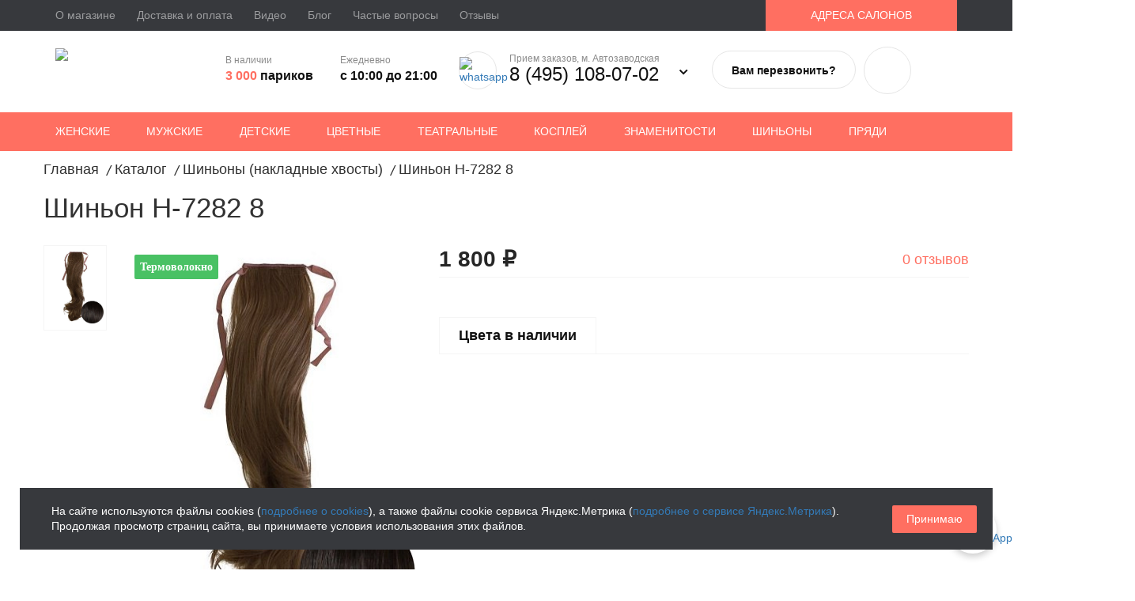

--- FILE ---
content_type: text/html; charset=UTF-8
request_url: https://parikof.ru/catalog/shinony/shinon_h_7282_tsvet_8/
body_size: 14901
content:
<!DOCTYPE html><html lang="ru" class="page"><head>
<link rel="preload" href="/bitrix/cache/css/arturgolubev.cssinliner/v600_s1/css_united/90bc8a1ffd96abb8d6cfaf20ace0e98c.css" as="style"><meta name="viewport" content="width=device-width, initial-scale=1, minimal-ui"><meta name="yandex-verification" content="e25d64362cf06c33"/><meta name="google-site-verification" content="cy3F4m-DNqcUlIRsdFOAY4rv6kL2qyO4rkJ_DyedtF0"/><meta http-equiv="X-UA-Compatible" content="IE=edge"><meta name="format-detection" content="telephone=no"><meta name="format-detection" content="address=no"><meta name='cmsmagazine' content='d22f8b2eb882ad5a3a68e173318669bf' /><meta name="facebook-domain-verification" content="1z8n1v5niqe2tpbjgo3jj4f63o2lnb" /><title>Шиньон из термоволокна H7282 8 купить в Москве - Parikof</title><link rel="icon" href="/bitrix/templates/parikof2020/icons/favicon.svg" type="image/svg+xml"><meta http-equiv="Content-Type" content="text/html; charset=UTF-8" /><meta name="description" content="Купить Шиньон H-7282 8, материал волос - термоволокно, цвет - русые, крепление - на ленте. Цена указана на сайте. Доставка по Москве и Московской области." /><script data-skip-moving="true">(function(w, d, n) {var cl = "bx-core";var ht = d.documentElement;var htc = ht ? ht.className : undefined;if (htc === undefined || htc.indexOf(cl) !== -1){return;}var ua = n.userAgent;if (/(iPad;)|(iPhone;)/i.test(ua)){cl += " bx-ios";}else if (/Windows/i.test(ua)){cl += ' bx-win';}else if (/Macintosh/i.test(ua)){cl += " bx-mac";}else if (/Linux/i.test(ua) && !/Android/i.test(ua)){cl += " bx-linux";}else if (/Android/i.test(ua)){cl += " bx-android";}cl += (/(ipad|iphone|android|mobile|touch)/i.test(ua) ? " bx-touch" : " bx-no-touch");cl += w.devicePixelRatio && w.devicePixelRatio >= 2? " bx-retina": " bx-no-retina";if (/AppleWebKit/.test(ua)){cl += " bx-chrome";}else if (/Opera/.test(ua)){cl += " bx-opera";}else if (/Firefox/.test(ua)){cl += " bx-firefox";}ht.className = htc ? htc + " " + cl : cl;})(window, document, navigator);</script><script type="extension/settings" data-extension="currency.currency-core">{"region":"ru"}</script><meta property="og:title" content="Шиньон из термоволокна H7282 8 купить в Москве - Parikof"/><meta property="og:description" content="Купить Шиньон H-7282 8, материал волос - термоволокно, цвет - русые, крепление - на ленте.Цена указана на сайте. Доставка по Москве и Московской области."/><meta property="og:url" content="https://parikof.ru/catalog/shinony/shinon_h_7282_tsvet_8/"/><meta property="og:type" content="website"/><meta property="og:site_name" content="Интернет-магазин Parikof.ru"/><meta property="og:image" content="https://parikof.ru/upload/iblock/015/0153e1dccea4725aab520862dbcfd81a.jpg"/><meta property="og:image:type" content="image/jpeg"/><meta property="og:image:width" content="288"/><meta property="og:image:height" content="384"/><script type="application/ld+json">{"@context":"https://schema.org","@type":"Organization","@id":"https://parikof.ru/#organization","name":"Parikof","legalName":"ИП Набоков Сергей Леонидович","url":"https://parikof.ru","logo":"https://parikof.ru/bitrix/templates/parikof2020/img/logo_parikoff.svg","image":"https://parikof.ru/bitrix/templates/parikof2020/img/logo_parikoff.svg","sameAs":["https://vk.com/parikof","https://www.youtube.com/channel/UCFsJ4qRUh3hG3qnS8JV5KYw"],"contactPoint":[{"@type":"ContactPoint","telephone":"+7 (495) 108-07-02","contactType":"sales"},{"@type":"ContactPoint","telephone":"+7 (495) 109-23-07","contactType":"sales"},{"@type":"ContactPoint","email":"info@parikof.ru","contactType":"customer support"}],"department":[{"@type":"Store","@id":"https://parikof.ru/#store-avtozavodskaya","name":"Магазин париков Parikof — Автозаводская","image":"https://parikof.ru/bitrix/templates/parikof2020/img/logo_parikoff.svg","priceRange":"₽₽₽","address":{"@type":"PostalAddress","postalCode":"115280","addressCountry":"RU","addressLocality":"Москва","streetAddress":"ул. Мастеркова, д. 6, павильон 66, 2 этаж, ТЦ «Обувной центр»"},"telephone":"+7 (495) 108-07-02","openingHours":"Mo-Su 10:00-21:00"},{"@type":"Store","@id":"https://parikof.ru/#store-timiryazevskaya","name":"Магазин париков Parikof — Тимирязевская","image":"https://parikof.ru/bitrix/templates/parikof2020/img/logo_parikoff.svg","priceRange":"₽₽₽","address":{"@type":"PostalAddress","postalCode":"127322","addressCountry":"RU","addressLocality":"Москва","streetAddress":"ул. Яблочкова, д. 21с3, павильон 40, 2 этаж, ТЦ «Депо Молл»"},"telephone":"+7 (495) 109-23-07","openingHours":"Mo-Su 10:00-21:00"}]}</script><link href="/bitrix/cache/css/arturgolubev.cssinliner/v600_s1/css_united/90bc8a1ffd96abb8d6cfaf20ace0e98c.css" type="text/css"  rel="stylesheet" onerror="document.body.classList.add('agic_reload_css');" />
</head><body class="page__body"><noscript><img src="https://top-fwz1.mail.ru/counter?id=3252846;js=na" style="border:0;position:absolute;left:-9999px;" alt="" /><img src="https://vk.com/rtrg?p=VK-RTRG-1128834-3vXX5" style="position:fixed; left:-999px;" alt=""/></noscript><header><div class="pc"><div class="top-header"><div class="container"><ul ><li ><a href="/about/">О магазине</a></li><li ><a href="/payment_and_delivery/">Доставка и оплата</a></li><li ><a href="/video/">Видео</a></li><li ><a href="/blog/">Блог</a></li><li ><a href="/faq/">Частые вопросы</a></li><li ><a href="/comments/">Отзывы</a></li><li class="btn-contacts"><a href="/kontakty/">АДРЕСА САЛОНОВ</a></li></ul></div></div><div class="center-header"><div class="container"><a href="/" class="logo"><img src="/bitrix/templates/parikof2020/img/logo_parikoff.svg" title="Магазин париков Parikof" alt="Магазин париков Parikof"/></a><div class="stock"><p>В наличии</p><span><span>3 000</span> париков</span></div><div class="schedule"><p>Ежедневно</p><span>с 10:00 до 21:00</span></div><a onClick="yaCounter39642180.reachGoal('CLICK_MESSENGER'); return true;" rel="nofollow noopener" target="_blank" href="https://api.whatsapp.com/send?phone=79958884190" class="btn-whatsapp"><img src="/bitrix/templates/parikof2020/img/btn-whatsapp.svg" alt="whatsapp"/></a><div class="phone"><p>Прием заказов, м. Автозаводская</p><a onClick="yaCounter39642180.reachGoal('CLICK_PHONE'); return true;" href="tel:84951080702">8 (495) 108-07-02</a><button class="phone_button_pc"><img src="/upload/cssinliner_webp/bitrix/templates/parikof2020/img/Path_89.webp" alt="phone"></button><div class="block_phone"><p>м. Тимирязевская</p><a onClick="yaCounter39642180.reachGoal('CLICK_PHONE'); return true;" href="tel:84951092307">8 (495) 109-23-07</a></div></div><a href="#" class="btn-callback call_btn">Вам перезвонить?</a><div class="header__basket"><div id="bx_basketFKauiI"><span class="btn-basket"></span></div></div></div></div><div class="bottom-header-wrap"><div class="bottom-header"><div class="container"><ul><li><a href="/catalog/pariki/">Женские</a></li><li><a href="/catalog/usy_borody_pariki/">Мужские</a></li><li><a href="/catalog/detskie_pariki/">Детские</a></li><li><a href="/catalog/tsvetnye_pariki/">Цветные</a></li><li><a href="/catalog/teatralnye_pariki/">Театральные</a></li><li><a href="/catalog/kospley/">Косплей</a></li><li><a href="/catalog/pariki_znamenitostey/">Знаменитости</a></li><li class="selected"><a href="/catalog/shinony/" class="selected">Шиньоны</a></li><li><a href="/catalog/volosy_na_zakolkakh/">Пряди</a></li><li class="search"><span class="show-search-button js-show-search"></span></li></ul><div class="desctop-search-wrap"><div id="dst-header-search-top" class="desctop-search"><form action="/catalog/"><input type="text" size="40" name="q" value="" id="dst-header-search-top-inp" placeholder="Поиск" autocomplete="off"><input type="submit" value=""></form></div></div></div></div></div></div><div class="mb"><div class="left"><nav class="maian_mnu"><button class="main_mnu_button"><img src="/bitrix/templates/parikof2020/img/menu-24px.svg" alt="menu"/> Меню</button><div class="block_maian"><div id="mobole-search-top" ><form class="search" action="/catalog/"><input type="search" size="40" name="q" value="" id="mobole-search-top-inp" placeholder="Поиск" autocomplete="off"><input type="submit" value="Поиск"></form></div><ul class="top-maian"><li><a href="/catalog/pariki/">Женские</a></li><li><a href="/catalog/usy_borody_pariki/">Мужские</a></li><li><a href="/catalog/detskie_pariki/">Детские</a></li><li><a href="/catalog/tsvetnye_pariki/">Цветные</a></li><li><a href="/catalog/teatralnye_pariki/">Театральные</a></li><li><a href="/catalog/kospley/">Косплей</a></li><li><a href="/catalog/pariki_znamenitostey/">Знаменитости</a></li><li class="selected"><a href="/catalog/shinony/" class="selected">Шиньоны</a></li><li><a href="/catalog/volosy_na_zakolkakh/">Пряди</a></li></ul><hr/><ul class="bottom-maian"><li class="btn-contacts"><a href="/kontakty/">Контакты</a></li><li ><a href="/video/">Видео</a></li><li ><a href="/about/">О магазине</a></li><li ><a href="/blog/">Блог</a></li><li ><a href="/payment_and_delivery/">Доставка и оплата</a></li><li ><a href="/comments/">Отзывы</a></li><li ><a href="/faq/">Частые вопросы</a></li></ul></div></nav></div><div class="center"><a class="logo" href="/"><img src="/bitrix/templates/parikof2020/img/logo_parikoff.svg" title="Магазин париков Parikof" alt="Магазин париков Parikof"/></a></div><div class="right"><div id="bx_basketT0kNhm"><span class="btn-basket"></span></div><nav class="phone_mb"><span class="phone_button"><img src="/bitrix/templates/parikof2020/img/phone_in_talk-24px.svg" alt="phone"></span><div class="block_maian_phone"><p>Прием заказов, м. Автозаводская</p><a onClick="yaCounter39642180.reachGoal('CLICK_PHONE'); return true;" class="tel" href="tel:84951080702">8 (495) 108-07-02</a><p>м. Тимирязевская</p><a onClick="yaCounter39642180.reachGoal('CLICK_PHONE'); return true;" class="tel" href="tel:84951092307">8 (495) 109-23-07</a><a href="#" class="btn call_btn">Вам перезвонить?</a><div class="messengers-network"><ul class="messengers"><li><a onClick="yaCounter39642180.reachGoal('CLICK_MESSENGER'); return true;" rel="nofollow noopener" href="https://api.whatsapp.com/send?phone=79958884190"><img src="/bitrix/templates/parikof2020/img/btn-whatsapp.svg" alt="whatsapp"/></a></li></ul><ul class="network"><li><a rel="nofollow noopener" target="_blank" href="https://vk.com/parikof"><img src="/bitrix/templates/parikof2020/img/social-vk.svg" alt="vk"></a></li><li><a rel="nofollow noopener" target="_blank" href="https://www.youtube.com/channel/UCFsJ4qRUh3hG3qnS8JV5KYw"><img src="/bitrix/templates/parikof2020/img/social-y.svg" alt="youtube"></a></li></ul></div><a href="mailto:info@parikof.ru" class="mail">info@parikof.ru</a></div></nav></div></div></header><div class="page__holder "><div class="bx-breadcrumb" itemscope itemtype="http://schema.org/BreadcrumbList"><div class="bx-breadcrumb-item" id="bx_breadcrumb_0" itemprop="itemListElement" itemscope itemtype="http://schema.org/ListItem"><a itemprop="item" href="/" title="Главная"><span itemprop="name">Главная</span></a><meta itemprop="position" content="1" /></div><div class="bx-breadcrumb-item" id="bx_breadcrumb_1" itemprop="itemListElement" itemscope itemtype="http://schema.org/ListItem"><i>/</i><a itemprop="item" href="/catalog/" title="Каталог"><span itemprop="name">Каталог</span></a><meta itemprop="position" content="2" /></div><div class="bx-breadcrumb-item" id="bx_breadcrumb_2" itemprop="itemListElement" itemscope itemtype="http://schema.org/ListItem"><i>/</i><a itemprop="item" href="/catalog/shinony/" title="Шиньоны (накладные хвосты)"><span itemprop="name">Шиньоны (накладные хвосты)</span></a><meta itemprop="position" content="3" /></div><div class="bx-breadcrumb-item" itemprop="itemListElement" itemscope itemtype="http://schema.org/ListItem"><i>/</i><span itemprop="name">Шиньон H-7282 8</span><meta itemprop="position" content="4" /></div><div style="clear:both"></div></div><div itemscope itemtype="http://schema.org/Product" class="page__content"><h1 itemprop="name" class="page__title">Шиньон H-7282 8</h1><div class="product"><div class=""><meta itemprop="image" content="/upload/cssinliner_webp/resize_cache/iblock/b1f/1024_768_1/b1f5fdca34bb9273efb7dfa878371c93.webp"><input type="hidden" id="prod_id" value="13672"><div class="row"><div class="col-md-5 col-sm-6 slider-card"><div class="label-material label-material-natural"> термоволокно </div><div class="slider-for slider main_block"><div><div><img class="visSLIDE" src="/upload/cssinliner_webp/resize_cache/iblock/b1f/370_493_1/b1f5fdca34bb9273efb7dfa878371c93.webp" alt="Шиньон из термоволокна H7282 8 купить в Москве - Parikof фото 1" fetchpriority="high"/></div></div></div><div class="slider-nav slider"><div data-url="/upload/cssinliner_webp/resize_cache/iblock/b1f/1024_768_1/b1f5fdca34bb9273efb7dfa878371c93.webp"><img src="/upload/cssinliner_webp/resize_cache/iblock/b1f/370_493_1/b1f5fdca34bb9273efb7dfa878371c93.webp" alt="Шиньон из термоволокна H7282 8 купить в Москве - Parikof фото 1"/></div></div><div class="clear"></div></div><div id="_3d_nav_block"><span id="rewind"><img src="/upload/cssinliner_webp/bitrix/templates/parikof2020/images/back.webp" alt=""/></span><span id="stop"><img src="/upload/cssinliner_webp/bitrix/templates/parikof2020/images/pause.webp" alt=""/></span><span id="play"><img src="/upload/cssinliner_webp/bitrix/templates/parikof2020/images/play.webp" alt=""/></span><span id="forward"><img src="/upload/cssinliner_webp/bitrix/templates/parikof2020/images/next.webp" alt=""/></span></div><div class="col-md-7 col-sm-6"><div class="top-price"><div class="left-price" itemprop="offers" itemscope itemtype="http://schema.org/Offer"><span itemprop="shippingDetails" itemscope itemtype="http://schema.org/OfferShippingDetails"><span itemprop="name" content="Доставка по России и самовывоз в Москве"></span><span itemprop="deliveryTime" itemscope itemtype="http://schema.org/ShippingDeliveryTime"><span itemprop="handlingTime" itemscope itemtype="http://schema.org/QuantitativeValue"><span itemprop="minValue" content="0"></span><span itemprop="maxValue" content="1"></span><span itemprop="unitCode" content="DAY"></span></span><span itemprop="transitTime" itemscope itemtype="http://schema.org/QuantitativeValue"><span itemprop="minValue" content="1"></span><span itemprop="maxValue" content="5"></span><span itemprop="unitCode" content="DAY"></span></span></span><span itemprop="shippingRate" itemscope itemtype="http://schema.org/MonetaryAmount"><span itemprop="value" content="0"></span><span itemprop="currency" content="RUB"></span></span><span itemprop="shippingDestination" itemscope itemtype="http://schema.org/DefinedRegion"><span itemprop="addressCountry" content="RU"></span><span itemprop="addressRegion" content="MOW"></span></span></span><span itemprop="hasMerchantReturnPolicy" itemscope itemtype="http://schema.org/MerchantReturnPolicy"><span itemprop="name" content="Политика возврата Parikof"></span><span itemprop="returnPolicyCategory" content="http://schema.org/MerchantReturnNotPermitted"></span><span itemprop="applicableCountry" content="RU"></span></span><div class="price">1&nbsp;800 &#8381;</div><meta itemprop="priceValidUntil" content="2027-01-23"><link itemprop="availability" href="https://schema.org/OutOfStock" /><meta itemprop="priceCurrency" content="RUB"><meta itemprop="price" content="1800"></div><div class="right-price"><a class="js-totab" data-tab="reviewtab" href="#specifications"><img src="/bitrix/templates/parikof2020/components/bitrix/catalog/template3/bitrix/catalog.element/new_2019/images/Path_25.svg" alt=""/>0 отзывов</a></div></div><div class="photo-tabs"><ul class="nav nav-tabs" role="tablist"><li role="presentation" ><a href="#photo-tab1" aria-controls="photo-tab1" role="tab" data-toggle="tab">Цвета в наличии</a></li></ul><div class="tab-content"><div role="tabpanel" class="tab-pane " id="photo-tab1"><div class="mb-tab-pane"><a title="60" href="/catalog/shinony/shinon_h_7282_tsvet_60/" class=""><div class="img"><img src="/upload/cssinliner_webp/resize_cache/iblock/ed7/61_81_1/ed7b8e32fd7f439b2f60ce8dcf15470a.webp" alt="Шиньон из термоволокна H7282 60 купить в Москве - Parikof" title="60"></div></a><a title="14" href="/catalog/shinony/shinon_h_7282_tsvet_14/" class=""><div class="img"><img src="/upload/cssinliner_webp/resize_cache/iblock/c5a/61_81_1/c5a72555fff1119aa81d8ba94308b05b.webp" alt="Шиньон из термоволокна H7282 14 купить в Москве - Parikof" title="14"></div></a></div><div class="specifications"><h3>Характеристики:</h3><ul><li><span class="left">Артикул:</span><span class="right">H7282</span></li><li><span class="left">Материал:</span><span class="right">искусственные</span></li><li><span class="left">Конструкция:</span><span class="right">на ленте</span></li></ul><a class="js-totab" data-tab="characteristicstab" href="#specifications">Все характеристики</a></div><div class="delivery"><h3>Доставка:</h3><p>Закажите в течение <span>12 часов</span>, чтобы получить этот товар <strong>23.01.2026</strong></p></div></div></div></div></div></div><div id="specifications" class="specifications-tabs"><ul class="nav nav-tabs" role="tablist"><li role="presentation" class="active"><a href="#characteristicstab" aria-controls="characteristicstab" role="tab" data-toggle="tab">Характеристики</a></li><li role="presentation"><a href="#reviewtab" aria-controls="reviewtab" role="tab" data-toggle="tab">Отзывы</a></li><li role="presentation"><a href="#tab4" aria-controls="tab4" role="tab" data-toggle="tab">Как ухаживать?</a></li></ul><div class="tab-content"><div role="tabpanel" class="tab-pane active" id="characteristicstab"><div class="row"><div class="col-md-12 col-sm-12" itemprop="description"><ul class="chars-list"><li><span class="left">Артикул:</span><span class="right">H7282</span></li><li><span class="left">Тон:</span><span class="right">8</span></li><li><span class="left">Материал:</span><span class="right">искусственные</span></li><li><span class="left">Искусственные:</span><span class="right">термоволокно</span></li><li><span class="left">Конструкция:</span><span class="right">на ленте</span></li></ul></div></div></div><div role="tabpanel" class="tab-pane" id="reviewtab"><div id="comments-page"><div id="bmhouse-comments"><div class="bmhouse-comments-block"><div class="no-comments"> Ещё не добавлено ни одного комментария </div><span itemprop="aggregateRating" itemscope itemtype="http://schema.org/AggregateRating"><span itemprop="ratingValue" content="5"></span><span itemprop="reviewCount" content="1"></span></span><div itemprop="review" itemscope itemtype="https://schema.org/Review"><span itemprop="reviewRating" itemscope itemtype="https://schema.org/Rating"><span itemprop="ratingValue" content="5"></span></span><span itemprop="author" itemscope itemtype="https://schema.org/Person"><span itemprop="name" content="Анна"></span></span><meta itemprop="datePublished" content="2024-12-01"><span itemprop="description" style="display:none">Очень довольна покупкой! Парик полностью соответствует описанию и фото, смотрится естественно и удобно сидит. Быстрая доставка и аккуратная упаковка.</span></div></div><div class="bmhouse-comments-form"><div class="container"><div class="row"><div class="col-md-8 col-lg-6 form-wrapper"><div class="row"><div class="col-md-6"><div class="bmhouse-comments-form-item"><label>Ваше имя и отчество</label><input type="text" id="bmhouse-comment-name" value="" /></div></div><div class="col-md-6"><div class="row"><div class="bmhouse-comments-form-item col-md-7"><label>Ваш город</label><input type="text" id="bmhouse-comment-city" value="" /></div><div class="bmhouse-comments-form-item bmhouse-comments-form-stars col-md-5"><label>Ваша оценка</label><div class="bmhouse-comments-form-rating"><div class="bmhouse-comments-form-rating-star" data-rating="1"></div><div class="bmhouse-comments-form-rating-star" data-rating="2"></div><div class="bmhouse-comments-form-rating-star" data-rating="3"></div><div class="bmhouse-comments-form-rating-star" data-rating="4"></div><div class="bmhouse-comments-form-rating-star" data-rating="5"></div></div></div></div></div></div><div class="bmhouse-comments-form-item"><label>Ваш отзыв</label><textarea id="bmhouse-comment-text"></textarea></div><div class="bmhouse-comments-form-item"><label class="soglasie-check"><input id="universal_soglasie" value="Y" type="checkbox" />Соглашаюсь с условиями <a target="_blank" href="/confidential/">Политики конфиденциальности</a></label><span class="soglasie-error" style="display:none;">Согласие обязательно!</span></div><div class="bmhouse-comments-form-item submit-block"><div class="bmhouse-comments-button"><a href="javascript:;" id="bmhouse-add-button" data-loading-text="Отправляем..." data-success-text="Отзыв отправлен на модерацию!" class="with-moderation">Оставить отзыв</a></div></div><input type="hidden" id="bmhouse-comment-url" value="H7282" /></div></div></div></div></div></div></div><div role="tabpanel" class="tab-pane" id="tab4"><h2>УХОД ЗА ИСКУССТВЕННЫМ ПАРИКОМ</h2><p>Правильный уход позволит вашему искусственному парику из канекалона или термоволокна быть естественным и красивым.</p><ol><li>Постарайтесь по возможности избегать его загрязнения. Если он стал неопрятным или приобрел специфический запах – мытье неизбежно.</li><li>Устраните спутанность волос. Кудри аккуратно расправьте руками. Прямые или волнистые пряди расчешите редкой расческой, начните с кончиков и двигайтесь к корням.</li><li>Добавьте в таз с прохладной водой шампунь, опустите парик на 10 минут.</li><li>Аккуратно и избегая спутывания, несколько раз промойте в холодной воде до полного удаления шампуня.</li><li>Если вы используете кондиционер, добавьте его в прохладную воду и поместите изделие на 5 минут.</li><li>Оберните парик полотенцем и деликатно промокните избыточную воду. Ни в коем случае не выжимайте!</li><li>Наденьте его на форму (манекен или специальную подставку) и дайте высохнуть при комнатной температуре. Не допускайте воздействия источников тепла и солнечного света.</li><li>Не расчесывайте влажные волосы! Высохший парик встряхните, чтобы он принял заданную в процессе производства форму.</li><li>Нанесите средство для укладки синтетических волос. Поправьте кудри руками, прямые и волнистые пряди с помощью редкой расчески.</li><li>Длительное хранение сухого парика осуществляйте в коробке или пакете, выданных при приобретении.</li></ol><p>Важно: для волос из канекалона нельзя применять любой метод термического воздействия: сушить феном, завивать плойкой или выпрямлять утюжком, использовать горячие бигуди! Парик из термоволокна можно укладывать и завивать при температуре не больше 200°С.</p><p>Рекомендуется использовать средства по уходу за синтетическими волосами.</p></div></div></div><div class="js-similar-rq"></div><input type="hidden" id="obName" value="obbx_117848907_136721769122039"></div></div></div><div class="section section--style_light"><div class="page__holder section__holder"><div class="bx-section-desc-post"></div></div></div><br></div></div><footer><div class="container"><div class="row"><div class="col-md-3 col-sm-6 col-xs-6"><div class="title-main">КАТАЛОГ</div><ul class="footer-nav"><li class="footer-nav__item"><a href="/catalog/pariki/" class="footer-nav__link" >Женские</a></li><li class="footer-nav__item"><a href="/catalog/usy_borody_pariki/" class="footer-nav__link" >Мужские</a></li><li class="footer-nav__item"><a href="/catalog/detskie_pariki/" class="footer-nav__link" >Детские</a></li><li class="footer-nav__item"><a href="/catalog/tsvetnye_pariki/" class="footer-nav__link" >Цветные</a></li><li class="footer-nav__item"><a href="/catalog/teatralnye_pariki/" class="footer-nav__link" >Театральные</a></li><li class="footer-nav__item"><a href="https://parikof.ru/catalog/kospley/" class="footer-nav__link" >Косплей</a></li><li class="footer-nav__item"><a href="https://parikof.ru/catalog/pariki_znamenitostey/" class="footer-nav__link" >Знаменитости</a></li><li class="footer-nav__item"><a href="/catalog/shinony/" class="footer-nav__link" >Шиньоны</a></li><li class="footer-nav__item"><a href="/catalog/volosy_na_zakolkakh/" class="footer-nav__link" >Пряди</a></li></ul></div><div class="col-md-3 col-sm-6 col-xs-6"><div class="title-main">ПОКУПАТЕЛЮ</div><ul class="footer-nav"><li class="footer-nav__item"><a href="/about/" class="footer-nav__link" >О магазине</a></li><li class="footer-nav__item"><a href="/payment_and_delivery/" class="footer-nav__link" >Доставка и оплата</a></li><li class="footer-nav__item"><a href="/video/" class="footer-nav__link" >Видео</a></li><li class="footer-nav__item"><a href="/blog/" class="footer-nav__link" >Блог</a></li><li class="footer-nav__item"><a href="/faq/" class="footer-nav__link" >Частые вопросы</a></li><li class="footer-nav__item"><a href="/comments/" class="footer-nav__link" >Отзывы</a></li></ul></div><div class="col-md-3 col-sm-6 block_contacts"><div itemprop="address" itemscope itemtype="http://schema.org/PostalAddress"><p><span itemprop="addressLocality">Москва</span>, <img src="/bitrix/templates/parikof2020/img/Moscow_Metro.svg" alt="metro"/> Автозаводская</p><a class="adres" href="/kontakty/#shop16030" itemprop="streetAddress">ул. Мастеркова д. 6, павильон 66<br/> 2 этаж ТЦ «Обувной центр»<br/></a></div><p>Москва, <img src="/bitrix/templates/parikof2020/img/Moscow_Metro.svg" alt="metro"/> Тимирязевская</p><a class="adres" href="/kontakty/#shop16036">ул. Яблочкова д. 21с3, павильон 40<br/> 2 этаж ТЦ "Депо Молл"<br/></a></div><div class="col-md-3 col-sm-6 block_tel"><a href="tel:84951080702" class="tel" itemprop="telephone">8 (495) 108-07-02</a><a href="tel:84951092307" class="tel">8 (495) 109-23-07</a><a onClick="yaCounter39642180.reachGoal('CLICK_FOOTER_CALLBACK'); return true;" class="btn-call_back call_btn" href="#">Вам перезвонить?</a><ul class="social"><li><a rel="nofollow noopener" target="_blank" href="https://vk.com/parikof"><img src="/bitrix/templates/parikof2020/img/social-vk.svg" alt="vk"></a></li><li><a rel="nofollow noopener" target="_blank" href="https://www.youtube.com/channel/UCFsJ4qRUh3hG3qnS8JV5KYw"><img src="/bitrix/templates/parikof2020/img/social-y.svg" alt="youtube"></a></li></ul><a href="mailto:info@parikof.ru" class="mail">info@parikof.ru</a></div></div><hr/><a class="politics" href="/confidential/">Политика конфиденциальности</a><div class="parikof">Магазин париков — Parikof. 2026</div></div></footer><div id="panel"></div><div id="form_wrapper_notice" class="notice"><div class="fhead"><div class="h3">Сообщить о поступлении</div><span class="wr_close">&#10005;</span></div><div class="frm_place"><h4></h4><form action="/bitrix/components/doniman/notice/script/senddata.php" method="POST" data-type="call_ord" class="notice_popup"><input type="hidden" name="sessid" id="sessid" value="6c8d54ca78237cb1a8c16439ecaa83d3" /><div class="row"><div class="prod_block col-md-4"><img src="" class="" /><div class="o-w-fx-mobile"><div>Цена:</div><span><span id="price-item-span"></span> руб. </span></div></div><div class="col-md-8"><div><input type="text" name="v_name" class="v_name" placeholder="Ваше имя*" value="" maxlength="30" /></div><div><input type="tel" name="v_phone" class="v_phone" placeholder="Телефон*" value="" maxlength="20" /></div><div><input type="email" name="v_email" class="v_email" placeholder="Email" value=""/></div><div><input type="hidden" name="v_element" class="v_element" id="v_element" value=""/></div><div><input type="hidden" name="v_iblock" class="v_iblock" id="v_iblock" value="30"/></div><input name="UF_SOGL" style="width: 16px; padding-right: 10px; top: 3px; position: relative;" onclick="fun()" id="sogl_notice" value="0" type="checkbox" />Соглашаюсь с условиями <a target="_blank" href="/confidential/">Политики конфиденциальности</a></label><br/><div class="bsubm"><input type="submit" id="suba_notice" name="sord_call" class="sord_call" value="Жду сообщения" /></div></div></div><div style="clear:both;margin:0;"></div></form></div></div><div id="overlaycall_notice" class="overlaycall"></div><div id="form_wrapper_call"><div id="fhead"><div class="h3 callback-title">Заказ звонка</div><span class="wr_close">&#10005;</span></div><div class="frm_place"><form action="/bitrix/components/eva/callback/script/senddata.php" method="POST" data-type="call_ord" id="call_ord_popup"><input type="hidden" name="sessid" id="sessid_1" value="6c8d54ca78237cb1a8c16439ecaa83d3" /><div><input type="text" name="v_name" class="v_name" placeholder="Ваше имя*" value="" maxlength="30" /></div><div><input type="tel" name="v_phone" class="v_phone" placeholder="Телефон*" value="" maxlength="20" /></div><div class="soglasie"><div class="soglasie-check"><label style="font-weight: normal;"><input name="UF_SOGL" onclick="fun();" id="sogl" value="Y" type="checkbox" class="universal_soglasie" />Соглашаюсь с условиями <a target="_blank" href="/confidential/">Политики конфиденциальности</a></label></div></div><br/><div class="bsubm"><input type="submit" id="suba" name="sord_call" class="sord_call" value="Отправить" /></div><div style="clear:both;margin:0;"></div></form></div></div><div id="overlaycall" class="overlaycall"></div><div id="upbutton"></div><!--noindex--><div class="ag_cookie_alert_window color_theme_neutral ag_user_alert_position_bottom" id="js-alert-cookie-window" style="padding: 25px;"><div class="ag_user_alert_window_content" style="background-color:#37393d;"><div class="ag_cookie_alert_window_text" style="color:#fff">На сайте используются файлы cookies (<a href="/confidential/" target="_blank" >подробнее о cookies</a>), а также файлы cookie сервиса Яндекс.Метрика (<a href="/confidential-metrics/" target="_blank" >подробнее о сервисе Яндекс.Метрика</a>). Продолжая просмотр страниц сайта, вы принимаете условия использования этих файлов.</div><span class="ag_cookie_alert_window_button" id="js-cookie-alert-close" style="background-color:#ff6f61; color:#fff; border-color:#ff6f61;">Принимаю</span></div></div><!--/noindex-->
<script>if(!window.BX)window.BX={};if(!window.BX.message)window.BX.message=function(mess){if(typeof mess==='object'){for(let i in mess) {BX.message[i]=mess[i];} return true;}};</script><script>(window.BX||top.BX).message({"JS_CORE_LOADING":"Загрузка...","JS_CORE_NO_DATA":"- Нет данных -","JS_CORE_WINDOW_CLOSE":"Закрыть","JS_CORE_WINDOW_EXPAND":"Развернуть","JS_CORE_WINDOW_NARROW":"Свернуть в окно","JS_CORE_WINDOW_SAVE":"Сохранить","JS_CORE_WINDOW_CANCEL":"Отменить","JS_CORE_WINDOW_CONTINUE":"Продолжить","JS_CORE_H":"ч","JS_CORE_M":"м","JS_CORE_S":"с","JSADM_AI_HIDE_EXTRA":"Скрыть лишние","JSADM_AI_ALL_NOTIF":"Показать все","JSADM_AUTH_REQ":"Требуется авторизация!","JS_CORE_WINDOW_AUTH":"Войти","JS_CORE_IMAGE_FULL":"Полный размер"});</script><script src="/bitrix/js/main/core/core.js?1765631177511455"></script><script>BX.Runtime.registerExtension({"name":"main.core","namespace":"BX","loaded":true});</script><script>BX.setJSList(["\/bitrix\/js\/main\/core\/core_ajax.js","\/bitrix\/js\/main\/core\/core_promise.js","\/bitrix\/js\/main\/polyfill\/promise\/js\/promise.js","\/bitrix\/js\/main\/loadext\/loadext.js","\/bitrix\/js\/main\/loadext\/extension.js","\/bitrix\/js\/main\/polyfill\/promise\/js\/promise.js","\/bitrix\/js\/main\/polyfill\/find\/js\/find.js","\/bitrix\/js\/main\/polyfill\/includes\/js\/includes.js","\/bitrix\/js\/main\/polyfill\/matches\/js\/matches.js","\/bitrix\/js\/ui\/polyfill\/closest\/js\/closest.js","\/bitrix\/js\/main\/polyfill\/fill\/main.polyfill.fill.js","\/bitrix\/js\/main\/polyfill\/find\/js\/find.js","\/bitrix\/js\/main\/polyfill\/matches\/js\/matches.js","\/bitrix\/js\/main\/polyfill\/core\/dist\/polyfill.bundle.js","\/bitrix\/js\/main\/core\/core.js","\/bitrix\/js\/main\/polyfill\/intersectionobserver\/js\/intersectionobserver.js","\/bitrix\/js\/main\/lazyload\/dist\/lazyload.bundle.js","\/bitrix\/js\/main\/polyfill\/core\/dist\/polyfill.bundle.js","\/bitrix\/js\/main\/parambag\/dist\/parambag.bundle.js"]);</script><script>BX.Runtime.registerExtension({"name":"pull.protobuf","namespace":"BX","loaded":true});</script><script>BX.Runtime.registerExtension({"name":"rest.client","namespace":"window","loaded":true});</script><script>(window.BX||top.BX).message({"pull_server_enabled":"N","pull_config_timestamp":0,"shared_worker_allowed":"Y","pull_guest_mode":"N","pull_guest_user_id":0,"pull_worker_mtime":1765630925});(window.BX||top.BX).message({"PULL_OLD_REVISION":"Для продолжения корректной работы с сайтом необходимо перезагрузить страницу."});</script><script>BX.Runtime.registerExtension({"name":"pull.client","namespace":"BX","loaded":true});</script><script>BX.Runtime.registerExtension({"name":"pull","namespace":"window","loaded":true});</script><script>BX.Runtime.registerExtension({"name":"ui.design-tokens","namespace":"window","loaded":true});</script><script>BX.Runtime.registerExtension({"name":"ui.fonts.opensans","namespace":"window","loaded":true});</script><script>BX.Runtime.registerExtension({"name":"main.popup","namespace":"BX.Main","loaded":true});</script><script>BX.Runtime.registerExtension({"name":"popup","namespace":"window","loaded":true});</script><script>BX.Runtime.registerExtension({"name":"currency.currency-core","namespace":"BX.Currency","loaded":true});</script><script>BX.Runtime.registerExtension({"name":"currency","namespace":"window","loaded":true});</script><script>BX.Runtime.registerExtension({"name":"fx","namespace":"window","loaded":true});</script><script>(window.BX||top.BX).message({"LANGUAGE_ID":"ru","FORMAT_DATE":"DD.MM.YYYY","FORMAT_DATETIME":"DD.MM.YYYY HH:MI:SS","COOKIE_PREFIX":"BITRIX_SM","SERVER_TZ_OFFSET":"10800","UTF_MODE":"Y","SITE_ID":"s1","SITE_DIR":"\/","USER_ID":"","SERVER_TIME":1769122039,"USER_TZ_OFFSET":0,"USER_TZ_AUTO":"Y","bitrix_sessid":"6c8d54ca78237cb1a8c16439ecaa83d3"});</script><script src="/bitrix/cache/js/s1/parikof2020/kernel_main/kernel_main_v1.js?1768582589303935"></script><script src="/bitrix/js/pull/protobuf/protobuf.js?1676896382274055"></script><script src="/bitrix/js/pull/protobuf/model.js?167689638270928"></script><script src="/bitrix/js/rest/client/rest.client.js?167689638017414"></script><script src="/bitrix/js/pull/client/pull.client.js?176563092683861"></script><script src="/bitrix/js/main/popup/dist/main.popup.bundle.js?1765631202119952"></script><script src="/bitrix/js/currency/currency-core/dist/currency-core.bundle.js?17656308538800"></script><script src="/bitrix/js/currency/core_currency.js?17656308531181"></script><script src="/bitrix/js/arturgolubev.cssinliner/script.js?17545842833893"></script><script src="/bitrix/js/arturgolubev.cookiealert/script.min.js?17023681121768"></script><script>BX.setJSList(["\/bitrix\/js\/main\/core\/core_fx.js","\/bitrix\/js\/main\/session.js","\/bitrix\/js\/main\/pageobject\/dist\/pageobject.bundle.js","\/bitrix\/js\/main\/core\/core_window.js","\/bitrix\/js\/main\/date\/main.date.js","\/bitrix\/js\/main\/core\/core_date.js","\/bitrix\/js\/main\/utils.js","\/bitrix\/js\/main\/dd.js","\/bitrix\/js\/main\/core\/core_uf.js","\/bitrix\/js\/main\/core\/core_dd.js","\/bitrix\/js\/main\/core\/core_tooltip.js","\/bitrix\/templates\/parikof2020\/components\/bitrix\/catalog\/template3\/bitrix\/catalog.element\/new_2019\/script.js","\/bitrix\/templates\/parikof2020\/components\/molotok\/page.comments\/in-card\/script.js","\/dist\/jquery-3.6.3.min.js","\/dist\/jquery-ui.min.js","\/dist\/lib.min.js","\/dist\/js.min.js","\/bitrix\/templates\/parikof2020\/js\/jquery.zoom.min.js","\/bitrix\/templates\/parikof2020\/js\/lazy-img\/lazy.min.js","\/bitrix\/templates\/parikof2020\/init.js","\/bitrix\/templates\/parikof2020\/components\/bitrix\/sale.basket.basket.line\/main_basket\/script.js","\/bitrix\/components\/arturgolubev\/search.title\/script.js","\/bitrix\/templates\/parikof2020\/components\/arturgolubev\/search.title\/top_desctop\/script.js","\/bitrix\/templates\/parikof2020\/components\/arturgolubev\/search.title\/top_mobile\/script.js","\/bitrix\/templates\/parikof2020\/components\/doniman\/notice\/receipt_notice\/script.js","\/bitrix\/templates\/parikof2020\/js\/jquery.maskedinput.js","\/bitrix\/templates\/parikof2020\/components\/eva\/callback\/template1\/script.js","\/bitrix\/templates\/parikof2020\/js\/bootstrap.min.js","\/bitrix\/templates\/parikof2020\/js\/owl.carousel.min.js","\/bitrix\/templates\/parikof2020\/js\/custom.js","\/bitrix\/components\/webes\/oneclick\/js\/script.js"]);</script><script>(function () {
"use strict";
var counter = function ()
{
var cookie = (function (name) {
var parts = ("; " + document.cookie).split("; " + name + "=");
if (parts.length == 2) {
try {return JSON.parse(decodeURIComponent(parts.pop().split(";").shift()));}
catch (e) {}
}
})("BITRIX_CONVERSION_CONTEXT_s1");
if (cookie && cookie.EXPIRE >= BX.message("SERVER_TIME"))
return;
var request = new XMLHttpRequest();
request.open("POST", "/bitrix/tools/conversion/ajax_counter.php", true);
request.setRequestHeader("Content-type", "application/x-www-form-urlencoded");
request.send(
"SITE_ID="+encodeURIComponent("s1")+
"&sessid="+encodeURIComponent(BX.bitrix_sessid())+
"&HTTP_REFERER="+encodeURIComponent(document.referrer)
);
};
if (window.frameRequestStart === true)
BX.addCustomEvent("onFrameDataReceived", counter);
else
BX.ready(counter);
})();</script><script src="/bitrix/components/doniman/notice/script/functions.js"></script><script src="/bitrix/components/eva/callback/script/functions.js"></script><script src="/bitrix/cache/js/s1/parikof2020/template_00c4d8671ff61ced9a02dd7baf01dbb1/template_00c4d8671ff61ced9a02dd7baf01dbb1_v1.js?1768576826687922"></script><script src="/bitrix/cache/js/s1/parikof2020/page_e7acf48d190dd8dda5b5888836e72fe3/page_e7acf48d190dd8dda5b5888836e72fe3_v1.js?176857682689629"></script><script>agic_ready_event(); agic_action_event();</script><script src="/bitrix/js/arturgolubev.cssinliner/passive_fix.min.js"></script><script>var bx_basketFKauiI = new BitrixSmallCart;</script><script>bx_basketFKauiI.siteId = 's1';
bx_basketFKauiI.cartId = 'bx_basketFKauiI';
bx_basketFKauiI.ajaxPath = '/bitrix/components/bitrix/sale.basket.basket.line/ajax.php';
bx_basketFKauiI.templateName = 'main_basket';
bx_basketFKauiI.arParams = {'PATH_TO_BASKET':'/personal/cart/','PATH_TO_PERSONAL':'/personal/','SHOW_PERSONAL_LINK':'N','SHOW_NUM_PRODUCTS':'Y','SHOW_TOTAL_PRICE':'N','SHOW_PRODUCTS':'N','POSITION_FIXED':'N','SHOW_AUTHOR':'Y','PATH_TO_REGISTER':'/login/','PATH_TO_PROFILE':'/personal/','COMPONENT_TEMPLATE':'template4','PATH_TO_ORDER':'/personal/order/make/','SHOW_EMPTY_VALUES':'Y','HIDE_ON_BASKET_PAGES':'N','COMPOSITE_FRAME_MODE':'A','COMPOSITE_FRAME_TYPE':'DYNAMIC_WITH_STUB_LOADING','CACHE_TYPE':'A','SHOW_REGISTRATION':'Y','PATH_TO_AUTHORIZE':'/login/','SHOW_DELAY':'Y','SHOW_NOTAVAIL':'Y','SHOW_IMAGE':'Y','SHOW_PRICE':'Y','SHOW_SUMMARY':'Y','POSITION_VERTICAL':'top','POSITION_HORIZONTAL':'right','MAX_IMAGE_SIZE':'70','AJAX':'N','~PATH_TO_BASKET':'/personal/cart/','~PATH_TO_PERSONAL':'/personal/','~SHOW_PERSONAL_LINK':'N','~SHOW_NUM_PRODUCTS':'Y','~SHOW_TOTAL_PRICE':'N','~SHOW_PRODUCTS':'N','~POSITION_FIXED':'N','~SHOW_AUTHOR':'Y','~PATH_TO_REGISTER':'/login/','~PATH_TO_PROFILE':'/personal/','~COMPONENT_TEMPLATE':'template4','~PATH_TO_ORDER':'/personal/order/make/','~SHOW_EMPTY_VALUES':'Y','~HIDE_ON_BASKET_PAGES':'N','~COMPOSITE_FRAME_MODE':'A','~COMPOSITE_FRAME_TYPE':'DYNAMIC_WITH_STUB_LOADING','~CACHE_TYPE':'A','~SHOW_REGISTRATION':'Y','~PATH_TO_AUTHORIZE':'/login/','~SHOW_DELAY':'Y','~SHOW_NOTAVAIL':'Y','~SHOW_IMAGE':'Y','~SHOW_PRICE':'Y','~SHOW_SUMMARY':'Y','~POSITION_VERTICAL':'top','~POSITION_HORIZONTAL':'right','~MAX_IMAGE_SIZE':'70','~AJAX':'N','cartId':'bx_basketFKauiI'}; // TODO \Bitrix\Main\Web\Json::encode
bx_basketFKauiI.closeMessage = 'Скрыть';
bx_basketFKauiI.openMessage = 'Раскрыть';
bx_basketFKauiI.activate();</script><script>BX.ready(function(){
new JCTitleSearchAG({
'AJAX_PAGE' : '/catalog/shinony/shinon_h_7282_tsvet_8/',
'CONTAINER_ID': 'dst-header-search-top',
'INPUT_ID': 'dst-header-search-top-inp',
'MIN_QUERY_LEN': 2
});
});</script><script>BX.ready(function(){
new JCTitleSearchAG({
'AJAX_PAGE' : '/catalog/shinony/shinon_h_7282_tsvet_8/',
'CONTAINER_ID': 'mobole-search-top',
'INPUT_ID': 'mobole-search-top-inp',
'MIN_QUERY_LEN': 2
});
});</script><script>var bx_basketT0kNhm = new BitrixSmallCart;</script><script>bx_basketT0kNhm.siteId = 's1';
bx_basketT0kNhm.cartId = 'bx_basketT0kNhm';
bx_basketT0kNhm.ajaxPath = '/bitrix/components/bitrix/sale.basket.basket.line/ajax.php';
bx_basketT0kNhm.templateName = 'main_basket';
bx_basketT0kNhm.arParams = {'PATH_TO_BASKET':'/personal/cart/','PATH_TO_PERSONAL':'/personal/','SHOW_PERSONAL_LINK':'N','SHOW_NUM_PRODUCTS':'Y','SHOW_TOTAL_PRICE':'N','SHOW_PRODUCTS':'N','POSITION_FIXED':'N','SHOW_AUTHOR':'Y','PATH_TO_REGISTER':'/login/','PATH_TO_PROFILE':'/personal/','COMPONENT_TEMPLATE':'template4','PATH_TO_ORDER':'/personal/order/make/','SHOW_EMPTY_VALUES':'Y','HIDE_ON_BASKET_PAGES':'N','COMPOSITE_FRAME_MODE':'A','COMPOSITE_FRAME_TYPE':'DYNAMIC_WITH_STUB_LOADING','CACHE_TYPE':'A','SHOW_REGISTRATION':'Y','PATH_TO_AUTHORIZE':'/login/','SHOW_DELAY':'Y','SHOW_NOTAVAIL':'Y','SHOW_IMAGE':'Y','SHOW_PRICE':'Y','SHOW_SUMMARY':'Y','POSITION_VERTICAL':'top','POSITION_HORIZONTAL':'right','MAX_IMAGE_SIZE':'70','AJAX':'N','~PATH_TO_BASKET':'/personal/cart/','~PATH_TO_PERSONAL':'/personal/','~SHOW_PERSONAL_LINK':'N','~SHOW_NUM_PRODUCTS':'Y','~SHOW_TOTAL_PRICE':'N','~SHOW_PRODUCTS':'N','~POSITION_FIXED':'N','~SHOW_AUTHOR':'Y','~PATH_TO_REGISTER':'/login/','~PATH_TO_PROFILE':'/personal/','~COMPONENT_TEMPLATE':'template4','~PATH_TO_ORDER':'/personal/order/make/','~SHOW_EMPTY_VALUES':'Y','~HIDE_ON_BASKET_PAGES':'N','~COMPOSITE_FRAME_MODE':'A','~COMPOSITE_FRAME_TYPE':'DYNAMIC_WITH_STUB_LOADING','~CACHE_TYPE':'A','~SHOW_REGISTRATION':'Y','~PATH_TO_AUTHORIZE':'/login/','~SHOW_DELAY':'Y','~SHOW_NOTAVAIL':'Y','~SHOW_IMAGE':'Y','~SHOW_PRICE':'Y','~SHOW_SUMMARY':'Y','~POSITION_VERTICAL':'top','~POSITION_HORIZONTAL':'right','~MAX_IMAGE_SIZE':'70','~AJAX':'N','cartId':'bx_basketT0kNhm'}; // TODO \Bitrix\Main\Web\Json::encode
bx_basketT0kNhm.closeMessage = 'Скрыть';
bx_basketT0kNhm.openMessage = 'Раскрыть';
bx_basketT0kNhm.activate();</script><script>var info = '9587, 9689, 11615, 12254, 13027, 13379, 13393, 13472, 13494, 14088, 14095, 14107, 14118, 14148, 14423, 14430, 14445, 14449, 14595, 14779, 14788, 14964, 15344, 16563, 18211';
$.ajax({
type: "POST",
data: {"info": info},
dataType: 'html',
url: '/bitrix/templates/parikof2020/ajax/cart_similar_items.php',
success: function(data) {
$('.js-similar-rq').html(data);
$('.filtering2').slick({
slidesToShow: 4,
slidesToScroll: 1,
infinite: false,
responsive: [
{breakpoint: 992, settings: {slidesToShow: 2}},
{breakpoint: 768, settings: {slidesToShow: 2}}
]
});
}
});</script><script>var objProdParams = {'CONFIG':{'USE_CATALOG':true,'SHOW_QUANTITY':false,'SHOW_PRICE':true,'SHOW_DISCOUNT_PERCENT':true,'SHOW_OLD_PRICE':false,'DISPLAY_COMPARE':true,'MAIN_PICTURE_MODE':'IMG','SHOW_BASIS_PRICE':false,'ADD_TO_BASKET_ACTION':['BUY'],'SHOW_CLOSE_POPUP':true,'USE_STICKERS':true},'VISUAL':{'ID':'bx_117848907_13672'},'PRODUCT_TYPE':'1','PRODUCT':{'ID':'13672','PICT':{'TYPE':'SLIDE','SRC':'/upload/resize_cache/iblock/b1f/370_493_1/b1f5fdca34bb9273efb7dfa878371c93.jpg','BIG':'/upload/resize_cache/iblock/b1f/1024_768_1/b1f5fdca34bb9273efb7dfa878371c93.jpg','WIDTH':'370','HEIGHT':'493','ALT':'Шиньон из термоволокна H7282 8 купить в Москве - Parikof фото 1','ALT_PREVIEW':'Шиньон из термоволокна H7282 8 купить в Москве - Parikof фото 1'},'NAME':'Шиньон H-7282 8','SUBSCRIPTION':true,'PRICE':{'PRICE':{'CATALOG_GROUP_ID':'1','PRICE':'1800','CURRENCY':'RUB','VAT_RATE':'0','VAT_INCLUDED':'Y'},'DISCOUNT_PRICE':'1800','DISCOUNT_LIST':[],'PRODUCT_ID':'13672','RESULT_PRICE':{'PRICE_TYPE_ID':'1','BASE_PRICE':'1800','DISCOUNT_PRICE':'1800','UNROUND_BASE_PRICE':'1800','UNROUND_DISCOUNT_PRICE':'1800','CURRENCY':'RUB','DISCOUNT':'0','PERCENT':'0','VAT_RATE':'0','VAT_INCLUDED':'Y'}},'BASIS_PRICE':{'PRICE':{'CATALOG_GROUP_ID':'1','PRICE':'1800','CURRENCY':'RUB','VAT_RATE':'0','VAT_INCLUDED':'Y'},'DISCOUNT_PRICE':'1800','DISCOUNT_LIST':[],'PRODUCT_ID':'13672','RESULT_PRICE':{'PRICE_TYPE_ID':'1','BASE_PRICE':'1800','DISCOUNT_PRICE':'1800','UNROUND_BASE_PRICE':'1800','UNROUND_DISCOUNT_PRICE':'1800','CURRENCY':'RUB','DISCOUNT':'0','PERCENT':'0','VAT_RATE':'0','VAT_INCLUDED':'Y'}},'SLIDER_COUNT':'1','SLIDER':[{'ID':'15887','SRC':'/upload/iblock/b1f/b1f5fdca34bb9273efb7dfa878371c93.jpg','WIDTH':'600','HEIGHT':'800'}],'CAN_BUY':false,'CHECK_QUANTITY':true,'QUANTITY_FLOAT':false,'MAX_QUANTITY':'0','STEP_QUANTITY':'1'},'BASKET':{'ADD_PROPS':true,'QUANTITY':'quantity','PROPS':'prop','EMPTY_PROPS':'','BASKET_URL':'/personal/cart/','ADD_URL_TEMPLATE':'/catalog/shinony/shinon_h_7282_tsvet_8/?action=ADD2BASKET&id=#ID#','BUY_URL_TEMPLATE':'/catalog/shinony/shinon_h_7282_tsvet_8/?action=BUY&id=#ID#'},'PROD_IMAGES':[{'ID':'15887','TIMESTAMP_X':'','MODULE_ID':'iblock','HEIGHT':'800','WIDTH':'600','FILE_SIZE':'64254','CONTENT_TYPE':'image/jpeg','SUBDIR':'iblock/b1f','FILE_NAME':'b1f5fdca34bb9273efb7dfa878371c93.jpg','ORIGINAL_NAME':'7282+8.jpg','DESCRIPTION':'','HANDLER_ID':'','EXTERNAL_ID':'f106d56845f83aa3d928eed4aa7af6f7','VERSION_ORIGINAL_ID':'','META':'','SRC':'/upload/iblock/b1f/b1f5fdca34bb9273efb7dfa878371c93.jpg','UNSAFE_SRC':'/upload/iblock/b1f/b1f5fdca34bb9273efb7dfa878371c93.jpg','SAFE_SRC':'/upload/iblock/b1f/b1f5fdca34bb9273efb7dfa878371c93.jpg','ALT':'Шиньон из термоволокна H7282 8 купить в Москве - Parikof','TITLE':'Шиньон H-7282 8','TYPE':'SLIDE'}],'_3D_IMAGES':[],'_3D_IMAGES_COUNT':[],'COMPARE':{'COMPARE_URL_TEMPLATE':'/catalog/compare/?action=ADD_TO_COMPARE_LIST&id=#ID#','COMPARE_PATH':'/catalog/compare/'}};
var obbx_117848907_136721769122039 =
new JCCatalogElement({'CONFIG':{'USE_CATALOG':true,'SHOW_QUANTITY':false,'SHOW_PRICE':true,'SHOW_DISCOUNT_PERCENT':true,'SHOW_OLD_PRICE':false,'DISPLAY_COMPARE':true,'MAIN_PICTURE_MODE':'IMG','SHOW_BASIS_PRICE':false,'ADD_TO_BASKET_ACTION':['BUY'],'SHOW_CLOSE_POPUP':true,'USE_STICKERS':true},'VISUAL':{'ID':'bx_117848907_13672'},'PRODUCT_TYPE':'1','PRODUCT':{'ID':'13672','PICT':{'TYPE':'SLIDE','SRC':'/upload/resize_cache/iblock/b1f/370_493_1/b1f5fdca34bb9273efb7dfa878371c93.jpg','BIG':'/upload/resize_cache/iblock/b1f/1024_768_1/b1f5fdca34bb9273efb7dfa878371c93.jpg','WIDTH':'370','HEIGHT':'493','ALT':'Шиньон из термоволокна H7282 8 купить в Москве - Parikof фото 1','ALT_PREVIEW':'Шиньон из термоволокна H7282 8 купить в Москве - Parikof фото 1'},'NAME':'Шиньон H-7282 8','SUBSCRIPTION':true,'PRICE':{'PRICE':{'CATALOG_GROUP_ID':'1','PRICE':'1800','CURRENCY':'RUB','VAT_RATE':'0','VAT_INCLUDED':'Y'},'DISCOUNT_PRICE':'1800','DISCOUNT_LIST':[],'PRODUCT_ID':'13672','RESULT_PRICE':{'PRICE_TYPE_ID':'1','BASE_PRICE':'1800','DISCOUNT_PRICE':'1800','UNROUND_BASE_PRICE':'1800','UNROUND_DISCOUNT_PRICE':'1800','CURRENCY':'RUB','DISCOUNT':'0','PERCENT':'0','VAT_RATE':'0','VAT_INCLUDED':'Y'}},'BASIS_PRICE':{'PRICE':{'CATALOG_GROUP_ID':'1','PRICE':'1800','CURRENCY':'RUB','VAT_RATE':'0','VAT_INCLUDED':'Y'},'DISCOUNT_PRICE':'1800','DISCOUNT_LIST':[],'PRODUCT_ID':'13672','RESULT_PRICE':{'PRICE_TYPE_ID':'1','BASE_PRICE':'1800','DISCOUNT_PRICE':'1800','UNROUND_BASE_PRICE':'1800','UNROUND_DISCOUNT_PRICE':'1800','CURRENCY':'RUB','DISCOUNT':'0','PERCENT':'0','VAT_RATE':'0','VAT_INCLUDED':'Y'}},'SLIDER_COUNT':'1','SLIDER':[{'ID':'15887','SRC':'/upload/iblock/b1f/b1f5fdca34bb9273efb7dfa878371c93.jpg','WIDTH':'600','HEIGHT':'800'}],'CAN_BUY':false,'CHECK_QUANTITY':true,'QUANTITY_FLOAT':false,'MAX_QUANTITY':'0','STEP_QUANTITY':'1'},'BASKET':{'ADD_PROPS':true,'QUANTITY':'quantity','PROPS':'prop','EMPTY_PROPS':'','BASKET_URL':'/personal/cart/','ADD_URL_TEMPLATE':'/catalog/shinony/shinon_h_7282_tsvet_8/?action=ADD2BASKET&id=#ID#','BUY_URL_TEMPLATE':'/catalog/shinony/shinon_h_7282_tsvet_8/?action=BUY&id=#ID#'},'PROD_IMAGES':[{'ID':'15887','TIMESTAMP_X':'','MODULE_ID':'iblock','HEIGHT':'800','WIDTH':'600','FILE_SIZE':'64254','CONTENT_TYPE':'image/jpeg','SUBDIR':'iblock/b1f','FILE_NAME':'b1f5fdca34bb9273efb7dfa878371c93.jpg','ORIGINAL_NAME':'7282+8.jpg','DESCRIPTION':'','HANDLER_ID':'','EXTERNAL_ID':'f106d56845f83aa3d928eed4aa7af6f7','VERSION_ORIGINAL_ID':'','META':'','SRC':'/upload/iblock/b1f/b1f5fdca34bb9273efb7dfa878371c93.jpg','UNSAFE_SRC':'/upload/iblock/b1f/b1f5fdca34bb9273efb7dfa878371c93.jpg','SAFE_SRC':'/upload/iblock/b1f/b1f5fdca34bb9273efb7dfa878371c93.jpg','ALT':'Шиньон из термоволокна H7282 8 купить в Москве - Parikof','TITLE':'Шиньон H-7282 8','TYPE':'SLIDE'}],'_3D_IMAGES':[],'_3D_IMAGES_COUNT':[],'COMPARE':{'COMPARE_URL_TEMPLATE':'/catalog/compare/?action=ADD_TO_COMPARE_LIST&id=#ID#','COMPARE_PATH':'/catalog/compare/'}});
BX.message({
ECONOMY_INFO_MESSAGE: '(Экономия в цене - #ECONOMY#)',
BASIS_PRICE_MESSAGE: 'Цена #PRICE# за 1 #MEASURE#',
TITLE_ERROR: 'Ошибка',
TITLE_BASKET_PROPS: 'Свойства товара, добавляемые в корзину',
BASKET_UNKNOWN_ERROR: 'Неизвестная ошибка при добавлении товара в корзину',
BTN_SEND_PROPS: 'Выбрать',
BTN_MESSAGE_BASKET_REDIRECT: 'Перейти в корзину',
BTN_MESSAGE_CLOSE: 'Закрыть',
BTN_MESSAGE_CLOSE_POPUP: 'Продолжить покупки',
TITLE_SUCCESSFUL: 'Товар добавлен в корзину',
COMPARE_MESSAGE_OK: 'Товар добавлен в список сравнения',
COMPARE_UNKNOWN_ERROR: 'При добавлении товара в список сравнения произошла ошибка',
COMPARE_TITLE: 'Сравнение товаров',
BTN_MESSAGE_COMPARE_REDIRECT: 'Перейти в список сравнения',
PRODUCT_GIFT_LABEL: 'Подарок',
SITE_ID: 's1'
});</script><script>function basa() {
setTimeout(function () {
$.ajax({
type: "POST",
url: "https://parikof.ru/payment/",
data: {
id1: 0
},
success: function (data) {
$('.button--type_basket').eq(0).html('');
$('.button--type_basket').eq(0).addClass('pa-non-empty');
$('.button--type_basket').eq(0).append($(data).find('.button--type_basket').eq(0).html());
}
});
}, 1500)
}</script><script>BX.Currency.setCurrencies([{'CURRENCY':'BYR','FORMAT':{'FORMAT_STRING':'# руб.','DEC_POINT':'.','THOUSANDS_SEP':' ','DECIMALS':2,'THOUSANDS_VARIANT':'S','HIDE_ZERO':'Y'}},{'CURRENCY':'EUR','FORMAT':{'FORMAT_STRING':'&euro;#','DEC_POINT':'.','THOUSANDS_SEP':',','DECIMALS':2,'THOUSANDS_VARIANT':'C','HIDE_ZERO':'Y'}},{'CURRENCY':'RUB','FORMAT':{'FORMAT_STRING':'#','DEC_POINT':'.','THOUSANDS_SEP':' ','DECIMALS':2,'THOUSANDS_VARIANT':'S','HIDE_ZERO':'Y'}},{'CURRENCY':'UAH','FORMAT':{'FORMAT_STRING':'# грн.','DEC_POINT':'.','THOUSANDS_SEP':' ','DECIMALS':2,'THOUSANDS_VARIANT':'S','HIDE_ZERO':'Y'}},{'CURRENCY':'USD','FORMAT':{'FORMAT_STRING':'$#','DEC_POINT':'.','THOUSANDS_SEP':',','DECIMALS':2,'THOUSANDS_VARIANT':'C','HIDE_ZERO':'Y'}}]);</script><script>BX.ready(BX.defer(function () {
if (!!window.obbx_117848907_136721769122039) {
window.obbx_117848907_136721769122039.allowViewedCount(true);
}
}));</script><script>function fun()
{
if ($("#sogl_notice").prop('checked'))
{
$('#suba_notice').removeAttr('disabled');
}
else
{
$('#suba_notice').attr('disabled','disabled');
}
}
$('.frm_place .v_phone').mask('+7(999)999-99-99');</script><script>function fun()
{
if ($("#sogl").prop('checked'))
{
$('#suba').removeAttr('disabled');
}
else
{
$('#suba').attr('disabled','disabled');
}
}
$('.frm_place .v_phone').mask('+7(999)999-99-99');</script><script>var _tmr = window._tmr || (window._tmr = []);
_tmr.push({id: "3252846", type: "pageView", start: (new Date()).getTime(), pid: "USER_ID"});
(function (d, w, id) {
if (d.getElementById(id)) return;
var ts = d.createElement("script"); ts.type = "text/javascript"; ts.async = true; ts.id = id;
ts.src = "/bitrix/templates/parikof2020/js/outer/mail_ru_code.js";
var f = function () {var s = d.getElementsByTagName("script")[0]; s.parentNode.insertBefore(ts, s);};
if (w.opera == "[object Opera]") { d.addEventListener("DOMContentLoaded", f, false); } else { f(); }
})(document, window, "topmailru-code");</script><script>!function(){var t=document.createElement("script");t.type="text/javascript",t.async=!0,t.src="/bitrix/templates/parikof2020/js/outer/openapi.js",t.onload=function(){VK.Retargeting.Init("VK-RTRG-1128834-3vXX5"),VK.Retargeting.Hit()},document.head.appendChild(t)}();</script><script >var fired = false;
window.addEventListener('scroll', () => {
if (fired === false) {
fired = true;
setTimeout(() => {
(function(m,e,t,r,i,k,a){m[i]=m[i]||function(){(m[i].a=m[i].a||[]).push(arguments)}; m[i].l=1*new Date();k=e.createElement(t),a=e.getElementsByTagName(t)[0],k.async=1,k.src=r,a.parentNode.insertBefore(k,a)}) (window, document, "script", "https://cdn.jsdelivr.net/npm/yandex-metrica-watch/tag.js", "ym"); ym(39642180, "init", { clickmap:true, trackLinks:true, accurateTrackBounce:true, webvisor:true}); 
}, 1000);
}
});</script><script src="/bitrix/templates/parikof2020/js/script.js"></script><script>const btn = document.createElement('a');
btn.href = "https://api.whatsapp.com/send?phone=79958884190";
btn.target = "_blank";
btn.rel = "nofollow noopener";
btn.onclick = function () {
yaCounter39642180.reachGoal('CLICK_MESSENGER');
return true;
};
btn.style.position = 'fixed';
btn.style.bottom = '20px';
btn.style.right = '20px';
btn.style.zIndex = '1000';
btn.style.width = '60px';
btn.style.height = '60px';
btn.style.backgroundColor = '#FFFFFF';
btn.style.borderRadius = '50%';
btn.style.boxShadow = '0 4px 8px rgba(0, 0, 0, 0.2)';
btn.style.display = 'flex';
btn.style.alignItems = 'center';
btn.style.justifyContent = 'center';
const img = document.createElement('img');
img.src = "/bitrix/templates/parikof2020/img/btn-whatsapp.svg";
img.alt = "WhatsApp";
img.style.width = '30px';
img.style.height = '30px';
btn.appendChild(img);
document.body.appendChild(btn);</script>
<script>
				if(typeof JAgCookie == "undefined"){
					var cframe = document.querySelectorAll(".ag_cookie_alert_window");
					if(cframe.length){cframe.forEach(function(element){element.remove();});}
				}else{
					var agcookie_params = {'cookie_name':'AG_COOKIE_ALERT','cookie_life':'30','agreement':'1'};
					var agcookie_obj = new JAgCookie(agcookie_params);
			}</script>

</body></html>